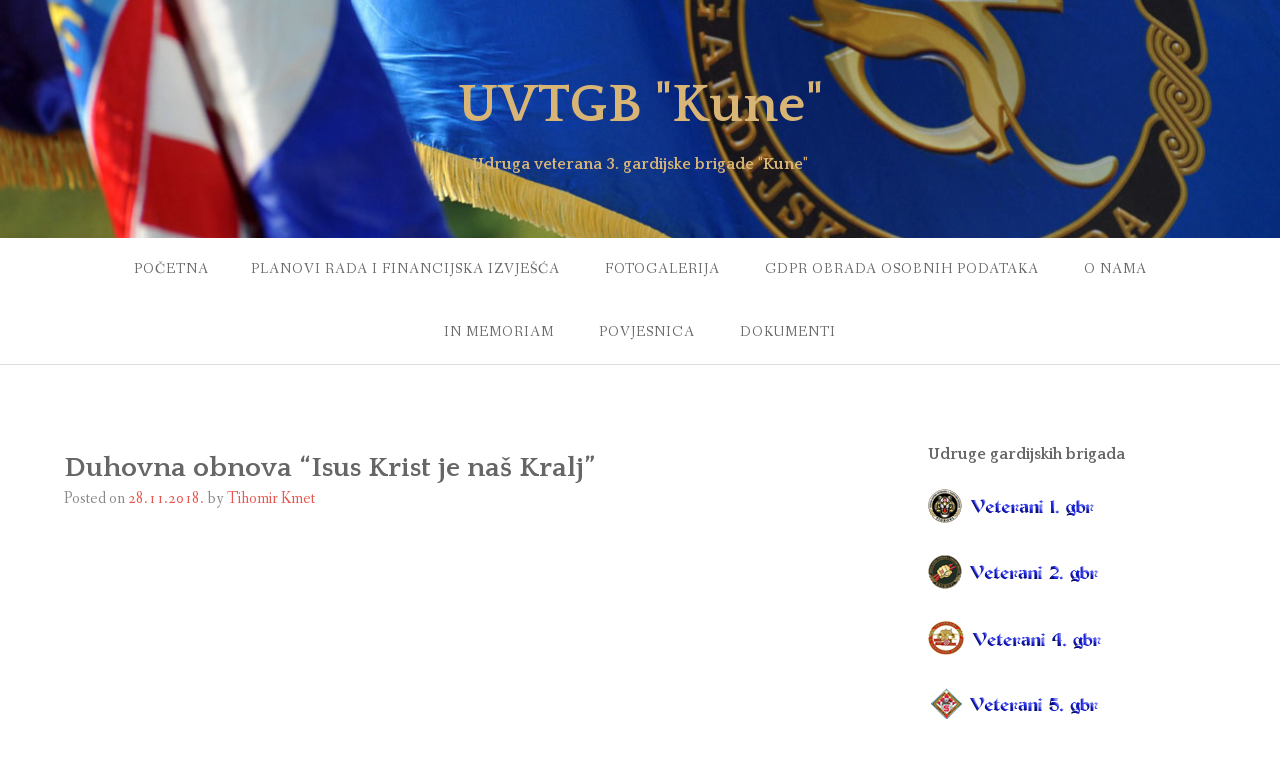

--- FILE ---
content_type: text/html; charset=UTF-8
request_url: https://uvtgb-kune.hr/duhovna-obnova-isus-krist-je-nas-kralj/
body_size: 40378
content:
<!DOCTYPE html>
<html lang="hr">
<head>
<meta charset="UTF-8">
<meta name="viewport" content="width=device-width, initial-scale=1">
<link rel="profile" href="http://gmpg.org/xfn/11">
<link rel="pingback" href="https://uvtgb-kune.hr/xmlrpc.php">

<title>Duhovna obnova “Isus Krist je naš Kralj” &#8211; UVTGB &quot;Kune&quot;</title>
<meta name='robots' content='max-image-preview:large' />
	<style>img:is([sizes="auto" i], [sizes^="auto," i]) { contain-intrinsic-size: 3000px 1500px }</style>
	<link rel='dns-prefetch' href='//fonts.googleapis.com' />
<link rel="alternate" type="application/rss+xml" title="UVTGB &quot;Kune&quot; &raquo; Kanal" href="https://uvtgb-kune.hr/feed/" />
<link rel="alternate" type="application/rss+xml" title="UVTGB &quot;Kune&quot; &raquo; Kanal komentara" href="https://uvtgb-kune.hr/comments/feed/" />
<link rel="alternate" type="application/rss+xml" title="UVTGB &quot;Kune&quot; &raquo; Duhovna obnova “Isus Krist je naš Kralj” Kanal komentara" href="https://uvtgb-kune.hr/duhovna-obnova-isus-krist-je-nas-kralj/feed/" />
<script type="text/javascript">
/* <![CDATA[ */
window._wpemojiSettings = {"baseUrl":"https:\/\/s.w.org\/images\/core\/emoji\/16.0.1\/72x72\/","ext":".png","svgUrl":"https:\/\/s.w.org\/images\/core\/emoji\/16.0.1\/svg\/","svgExt":".svg","source":{"concatemoji":"https:\/\/uvtgb-kune.hr\/wp-includes\/js\/wp-emoji-release.min.js?ver=6.8.3"}};
/*! This file is auto-generated */
!function(s,n){var o,i,e;function c(e){try{var t={supportTests:e,timestamp:(new Date).valueOf()};sessionStorage.setItem(o,JSON.stringify(t))}catch(e){}}function p(e,t,n){e.clearRect(0,0,e.canvas.width,e.canvas.height),e.fillText(t,0,0);var t=new Uint32Array(e.getImageData(0,0,e.canvas.width,e.canvas.height).data),a=(e.clearRect(0,0,e.canvas.width,e.canvas.height),e.fillText(n,0,0),new Uint32Array(e.getImageData(0,0,e.canvas.width,e.canvas.height).data));return t.every(function(e,t){return e===a[t]})}function u(e,t){e.clearRect(0,0,e.canvas.width,e.canvas.height),e.fillText(t,0,0);for(var n=e.getImageData(16,16,1,1),a=0;a<n.data.length;a++)if(0!==n.data[a])return!1;return!0}function f(e,t,n,a){switch(t){case"flag":return n(e,"\ud83c\udff3\ufe0f\u200d\u26a7\ufe0f","\ud83c\udff3\ufe0f\u200b\u26a7\ufe0f")?!1:!n(e,"\ud83c\udde8\ud83c\uddf6","\ud83c\udde8\u200b\ud83c\uddf6")&&!n(e,"\ud83c\udff4\udb40\udc67\udb40\udc62\udb40\udc65\udb40\udc6e\udb40\udc67\udb40\udc7f","\ud83c\udff4\u200b\udb40\udc67\u200b\udb40\udc62\u200b\udb40\udc65\u200b\udb40\udc6e\u200b\udb40\udc67\u200b\udb40\udc7f");case"emoji":return!a(e,"\ud83e\udedf")}return!1}function g(e,t,n,a){var r="undefined"!=typeof WorkerGlobalScope&&self instanceof WorkerGlobalScope?new OffscreenCanvas(300,150):s.createElement("canvas"),o=r.getContext("2d",{willReadFrequently:!0}),i=(o.textBaseline="top",o.font="600 32px Arial",{});return e.forEach(function(e){i[e]=t(o,e,n,a)}),i}function t(e){var t=s.createElement("script");t.src=e,t.defer=!0,s.head.appendChild(t)}"undefined"!=typeof Promise&&(o="wpEmojiSettingsSupports",i=["flag","emoji"],n.supports={everything:!0,everythingExceptFlag:!0},e=new Promise(function(e){s.addEventListener("DOMContentLoaded",e,{once:!0})}),new Promise(function(t){var n=function(){try{var e=JSON.parse(sessionStorage.getItem(o));if("object"==typeof e&&"number"==typeof e.timestamp&&(new Date).valueOf()<e.timestamp+604800&&"object"==typeof e.supportTests)return e.supportTests}catch(e){}return null}();if(!n){if("undefined"!=typeof Worker&&"undefined"!=typeof OffscreenCanvas&&"undefined"!=typeof URL&&URL.createObjectURL&&"undefined"!=typeof Blob)try{var e="postMessage("+g.toString()+"("+[JSON.stringify(i),f.toString(),p.toString(),u.toString()].join(",")+"));",a=new Blob([e],{type:"text/javascript"}),r=new Worker(URL.createObjectURL(a),{name:"wpTestEmojiSupports"});return void(r.onmessage=function(e){c(n=e.data),r.terminate(),t(n)})}catch(e){}c(n=g(i,f,p,u))}t(n)}).then(function(e){for(var t in e)n.supports[t]=e[t],n.supports.everything=n.supports.everything&&n.supports[t],"flag"!==t&&(n.supports.everythingExceptFlag=n.supports.everythingExceptFlag&&n.supports[t]);n.supports.everythingExceptFlag=n.supports.everythingExceptFlag&&!n.supports.flag,n.DOMReady=!1,n.readyCallback=function(){n.DOMReady=!0}}).then(function(){return e}).then(function(){var e;n.supports.everything||(n.readyCallback(),(e=n.source||{}).concatemoji?t(e.concatemoji):e.wpemoji&&e.twemoji&&(t(e.twemoji),t(e.wpemoji)))}))}((window,document),window._wpemojiSettings);
/* ]]> */
</script>

<style id='wp-emoji-styles-inline-css' type='text/css'>

	img.wp-smiley, img.emoji {
		display: inline !important;
		border: none !important;
		box-shadow: none !important;
		height: 1em !important;
		width: 1em !important;
		margin: 0 0.07em !important;
		vertical-align: -0.1em !important;
		background: none !important;
		padding: 0 !important;
	}
</style>
<link rel='stylesheet' id='wp-block-library-css' href='https://uvtgb-kune.hr/wp-content/plugins/gutenberg/build/styles/block-library/style.css?ver=22.0.0' type='text/css' media='all' />
<style id='classic-theme-styles-inline-css' type='text/css'>
/*! This file is auto-generated */
.wp-block-button__link{color:#fff;background-color:#32373c;border-radius:9999px;box-shadow:none;text-decoration:none;padding:calc(.667em + 2px) calc(1.333em + 2px);font-size:1.125em}.wp-block-file__button{background:#32373c;color:#fff;text-decoration:none}
</style>
<style id='global-styles-inline-css' type='text/css'>
:root{--wp--preset--aspect-ratio--square: 1;--wp--preset--aspect-ratio--4-3: 4/3;--wp--preset--aspect-ratio--3-4: 3/4;--wp--preset--aspect-ratio--3-2: 3/2;--wp--preset--aspect-ratio--2-3: 2/3;--wp--preset--aspect-ratio--16-9: 16/9;--wp--preset--aspect-ratio--9-16: 9/16;--wp--preset--color--black: #000000;--wp--preset--color--cyan-bluish-gray: #abb8c3;--wp--preset--color--white: #ffffff;--wp--preset--color--pale-pink: #f78da7;--wp--preset--color--vivid-red: #cf2e2e;--wp--preset--color--luminous-vivid-orange: #ff6900;--wp--preset--color--luminous-vivid-amber: #fcb900;--wp--preset--color--light-green-cyan: #7bdcb5;--wp--preset--color--vivid-green-cyan: #00d084;--wp--preset--color--pale-cyan-blue: #8ed1fc;--wp--preset--color--vivid-cyan-blue: #0693e3;--wp--preset--color--vivid-purple: #9b51e0;--wp--preset--gradient--vivid-cyan-blue-to-vivid-purple: linear-gradient(135deg,rgb(6,147,227) 0%,rgb(155,81,224) 100%);--wp--preset--gradient--light-green-cyan-to-vivid-green-cyan: linear-gradient(135deg,rgb(122,220,180) 0%,rgb(0,208,130) 100%);--wp--preset--gradient--luminous-vivid-amber-to-luminous-vivid-orange: linear-gradient(135deg,rgb(252,185,0) 0%,rgb(255,105,0) 100%);--wp--preset--gradient--luminous-vivid-orange-to-vivid-red: linear-gradient(135deg,rgb(255,105,0) 0%,rgb(207,46,46) 100%);--wp--preset--gradient--very-light-gray-to-cyan-bluish-gray: linear-gradient(135deg,rgb(238,238,238) 0%,rgb(169,184,195) 100%);--wp--preset--gradient--cool-to-warm-spectrum: linear-gradient(135deg,rgb(74,234,220) 0%,rgb(151,120,209) 20%,rgb(207,42,186) 40%,rgb(238,44,130) 60%,rgb(251,105,98) 80%,rgb(254,248,76) 100%);--wp--preset--gradient--blush-light-purple: linear-gradient(135deg,rgb(255,206,236) 0%,rgb(152,150,240) 100%);--wp--preset--gradient--blush-bordeaux: linear-gradient(135deg,rgb(254,205,165) 0%,rgb(254,45,45) 50%,rgb(107,0,62) 100%);--wp--preset--gradient--luminous-dusk: linear-gradient(135deg,rgb(255,203,112) 0%,rgb(199,81,192) 50%,rgb(65,88,208) 100%);--wp--preset--gradient--pale-ocean: linear-gradient(135deg,rgb(255,245,203) 0%,rgb(182,227,212) 50%,rgb(51,167,181) 100%);--wp--preset--gradient--electric-grass: linear-gradient(135deg,rgb(202,248,128) 0%,rgb(113,206,126) 100%);--wp--preset--gradient--midnight: linear-gradient(135deg,rgb(2,3,129) 0%,rgb(40,116,252) 100%);--wp--preset--font-size--small: 13px;--wp--preset--font-size--medium: 20px;--wp--preset--font-size--large: 36px;--wp--preset--font-size--x-large: 42px;--wp--preset--spacing--20: 0.44rem;--wp--preset--spacing--30: 0.67rem;--wp--preset--spacing--40: 1rem;--wp--preset--spacing--50: 1.5rem;--wp--preset--spacing--60: 2.25rem;--wp--preset--spacing--70: 3.38rem;--wp--preset--spacing--80: 5.06rem;--wp--preset--shadow--natural: 6px 6px 9px rgba(0, 0, 0, 0.2);--wp--preset--shadow--deep: 12px 12px 50px rgba(0, 0, 0, 0.4);--wp--preset--shadow--sharp: 6px 6px 0px rgba(0, 0, 0, 0.2);--wp--preset--shadow--outlined: 6px 6px 0px -3px rgb(255, 255, 255), 6px 6px rgb(0, 0, 0);--wp--preset--shadow--crisp: 6px 6px 0px rgb(0, 0, 0);}:where(.is-layout-flex){gap: 0.5em;}:where(.is-layout-grid){gap: 0.5em;}body .is-layout-flex{display: flex;}.is-layout-flex{flex-wrap: wrap;align-items: center;}.is-layout-flex > :is(*, div){margin: 0;}body .is-layout-grid{display: grid;}.is-layout-grid > :is(*, div){margin: 0;}:where(.wp-block-columns.is-layout-flex){gap: 2em;}:where(.wp-block-columns.is-layout-grid){gap: 2em;}:where(.wp-block-post-template.is-layout-flex){gap: 1.25em;}:where(.wp-block-post-template.is-layout-grid){gap: 1.25em;}.has-black-color{color: var(--wp--preset--color--black) !important;}.has-cyan-bluish-gray-color{color: var(--wp--preset--color--cyan-bluish-gray) !important;}.has-white-color{color: var(--wp--preset--color--white) !important;}.has-pale-pink-color{color: var(--wp--preset--color--pale-pink) !important;}.has-vivid-red-color{color: var(--wp--preset--color--vivid-red) !important;}.has-luminous-vivid-orange-color{color: var(--wp--preset--color--luminous-vivid-orange) !important;}.has-luminous-vivid-amber-color{color: var(--wp--preset--color--luminous-vivid-amber) !important;}.has-light-green-cyan-color{color: var(--wp--preset--color--light-green-cyan) !important;}.has-vivid-green-cyan-color{color: var(--wp--preset--color--vivid-green-cyan) !important;}.has-pale-cyan-blue-color{color: var(--wp--preset--color--pale-cyan-blue) !important;}.has-vivid-cyan-blue-color{color: var(--wp--preset--color--vivid-cyan-blue) !important;}.has-vivid-purple-color{color: var(--wp--preset--color--vivid-purple) !important;}.has-black-background-color{background-color: var(--wp--preset--color--black) !important;}.has-cyan-bluish-gray-background-color{background-color: var(--wp--preset--color--cyan-bluish-gray) !important;}.has-white-background-color{background-color: var(--wp--preset--color--white) !important;}.has-pale-pink-background-color{background-color: var(--wp--preset--color--pale-pink) !important;}.has-vivid-red-background-color{background-color: var(--wp--preset--color--vivid-red) !important;}.has-luminous-vivid-orange-background-color{background-color: var(--wp--preset--color--luminous-vivid-orange) !important;}.has-luminous-vivid-amber-background-color{background-color: var(--wp--preset--color--luminous-vivid-amber) !important;}.has-light-green-cyan-background-color{background-color: var(--wp--preset--color--light-green-cyan) !important;}.has-vivid-green-cyan-background-color{background-color: var(--wp--preset--color--vivid-green-cyan) !important;}.has-pale-cyan-blue-background-color{background-color: var(--wp--preset--color--pale-cyan-blue) !important;}.has-vivid-cyan-blue-background-color{background-color: var(--wp--preset--color--vivid-cyan-blue) !important;}.has-vivid-purple-background-color{background-color: var(--wp--preset--color--vivid-purple) !important;}.has-black-border-color{border-color: var(--wp--preset--color--black) !important;}.has-cyan-bluish-gray-border-color{border-color: var(--wp--preset--color--cyan-bluish-gray) !important;}.has-white-border-color{border-color: var(--wp--preset--color--white) !important;}.has-pale-pink-border-color{border-color: var(--wp--preset--color--pale-pink) !important;}.has-vivid-red-border-color{border-color: var(--wp--preset--color--vivid-red) !important;}.has-luminous-vivid-orange-border-color{border-color: var(--wp--preset--color--luminous-vivid-orange) !important;}.has-luminous-vivid-amber-border-color{border-color: var(--wp--preset--color--luminous-vivid-amber) !important;}.has-light-green-cyan-border-color{border-color: var(--wp--preset--color--light-green-cyan) !important;}.has-vivid-green-cyan-border-color{border-color: var(--wp--preset--color--vivid-green-cyan) !important;}.has-pale-cyan-blue-border-color{border-color: var(--wp--preset--color--pale-cyan-blue) !important;}.has-vivid-cyan-blue-border-color{border-color: var(--wp--preset--color--vivid-cyan-blue) !important;}.has-vivid-purple-border-color{border-color: var(--wp--preset--color--vivid-purple) !important;}.has-vivid-cyan-blue-to-vivid-purple-gradient-background{background: var(--wp--preset--gradient--vivid-cyan-blue-to-vivid-purple) !important;}.has-light-green-cyan-to-vivid-green-cyan-gradient-background{background: var(--wp--preset--gradient--light-green-cyan-to-vivid-green-cyan) !important;}.has-luminous-vivid-amber-to-luminous-vivid-orange-gradient-background{background: var(--wp--preset--gradient--luminous-vivid-amber-to-luminous-vivid-orange) !important;}.has-luminous-vivid-orange-to-vivid-red-gradient-background{background: var(--wp--preset--gradient--luminous-vivid-orange-to-vivid-red) !important;}.has-very-light-gray-to-cyan-bluish-gray-gradient-background{background: var(--wp--preset--gradient--very-light-gray-to-cyan-bluish-gray) !important;}.has-cool-to-warm-spectrum-gradient-background{background: var(--wp--preset--gradient--cool-to-warm-spectrum) !important;}.has-blush-light-purple-gradient-background{background: var(--wp--preset--gradient--blush-light-purple) !important;}.has-blush-bordeaux-gradient-background{background: var(--wp--preset--gradient--blush-bordeaux) !important;}.has-luminous-dusk-gradient-background{background: var(--wp--preset--gradient--luminous-dusk) !important;}.has-pale-ocean-gradient-background{background: var(--wp--preset--gradient--pale-ocean) !important;}.has-electric-grass-gradient-background{background: var(--wp--preset--gradient--electric-grass) !important;}.has-midnight-gradient-background{background: var(--wp--preset--gradient--midnight) !important;}.has-small-font-size{font-size: var(--wp--preset--font-size--small) !important;}.has-medium-font-size{font-size: var(--wp--preset--font-size--medium) !important;}.has-large-font-size{font-size: var(--wp--preset--font-size--large) !important;}.has-x-large-font-size{font-size: var(--wp--preset--font-size--x-large) !important;}
:where(.wp-block-columns.is-layout-flex){gap: 2em;}:where(.wp-block-columns.is-layout-grid){gap: 2em;}
:root :where(.wp-block-pullquote){font-size: 1.5em;line-height: 1.6;}
:where(.wp-block-post-template.is-layout-flex){gap: 1.25em;}:where(.wp-block-post-template.is-layout-grid){gap: 1.25em;}
:where(.wp-block-term-template.is-layout-flex){gap: 1.25em;}:where(.wp-block-term-template.is-layout-grid){gap: 1.25em;}
</style>
<link rel='stylesheet' id='gateway-parent-styles-css' href='https://uvtgb-kune.hr/wp-content/themes/gateway-wpcom/style.css?ver=6.8.3' type='text/css' media='all' />
<link rel='stylesheet' id='gateway-fonts-css' href='https://fonts.googleapis.com/css?family=Quattrocento%3A400%2C700%7CFanwood+Text%3A400%2C400italic&#038;subset=latin%2Clatin-ext' type='text/css' media='all' />
<link rel='stylesheet' id='gateway-font-awesome-css' href='https://uvtgb-kune.hr/wp-content/themes/gateway-wpcom/fonts/css/font-awesome.css?ver=6.8.3' type='text/css' media='all' />
<script type="text/javascript" src="https://uvtgb-kune.hr/wp-includes/js/jquery/jquery.min.js?ver=3.7.1" id="jquery-core-js"></script>
<script type="text/javascript" src="https://uvtgb-kune.hr/wp-includes/js/jquery/jquery-migrate.min.js?ver=3.4.1" id="jquery-migrate-js"></script>
<link rel="https://api.w.org/" href="https://uvtgb-kune.hr/wp-json/" /><link rel="alternate" title="JSON" type="application/json" href="https://uvtgb-kune.hr/wp-json/wp/v2/posts/8266" /><link rel="EditURI" type="application/rsd+xml" title="RSD" href="https://uvtgb-kune.hr/xmlrpc.php?rsd" />
<meta name="generator" content="WordPress 6.8.3" />
<link rel="canonical" href="https://uvtgb-kune.hr/duhovna-obnova-isus-krist-je-nas-kralj/" />
<link rel='shortlink' href='https://uvtgb-kune.hr/?p=8266' />
<link rel="alternate" title="oEmbed (JSON)" type="application/json+oembed" href="https://uvtgb-kune.hr/wp-json/oembed/1.0/embed?url=https%3A%2F%2Fuvtgb-kune.hr%2Fduhovna-obnova-isus-krist-je-nas-kralj%2F" />
<link rel="alternate" title="oEmbed (XML)" type="text/xml+oembed" href="https://uvtgb-kune.hr/wp-json/oembed/1.0/embed?url=https%3A%2F%2Fuvtgb-kune.hr%2Fduhovna-obnova-isus-krist-je-nas-kralj%2F&#038;format=xml" />
	<style type="text/css">
			.site-title a,
		.site-description {
			color: #d8b575;
		}
	
			.header-bg {
			background-image: url( https://uvtgb-kune.hr/wp-content/uploads/2020/03/cropped-3.-gbr-Kune-8.jpg );
			background-repeat: no-repeat;
		}

		@media screen and ( min-width: 50em ) {
			.header-bg {
				background-attachment: scroll;
													background-position: center;
							}
		}
	
	</style>
	<link rel="icon" href="https://uvtgb-kune.hr/wp-content/uploads/2023/03/cropped-UDRUGA-RATNIH-VETERANA-3-GARDIJSKA-BRIGADA-KUNE-02b-scaled-1-32x32.jpg" sizes="32x32" />
<link rel="icon" href="https://uvtgb-kune.hr/wp-content/uploads/2023/03/cropped-UDRUGA-RATNIH-VETERANA-3-GARDIJSKA-BRIGADA-KUNE-02b-scaled-1-192x192.jpg" sizes="192x192" />
<link rel="apple-touch-icon" href="https://uvtgb-kune.hr/wp-content/uploads/2023/03/cropped-UDRUGA-RATNIH-VETERANA-3-GARDIJSKA-BRIGADA-KUNE-02b-scaled-1-180x180.jpg" />
<meta name="msapplication-TileImage" content="https://uvtgb-kune.hr/wp-content/uploads/2023/03/cropped-UDRUGA-RATNIH-VETERANA-3-GARDIJSKA-BRIGADA-KUNE-02b-scaled-1-270x270.jpg" />
</head>

<body class="wp-singular post-template-default single single-post postid-8266 single-format-standard wp-theme-gateway-wpcom group-blog">

<div id="page" class="hfeed site">
	<a class="skip-link screen-reader-text" href="#content">Skip to content</a>

	<div class="header-bg">
		<div class="site-branding">

			
			<h1 class="site-title"><a href="https://uvtgb-kune.hr/" rel="home">UVTGB &quot;Kune&quot;</a></h1>
			<h2 class="site-description">Udruga veterana 3. gardijske brigade &quot;Kune&quot;</h2>

		</div><!-- .site-branding -->

	</div><!-- .header-bg -->

	<header id="masthead" class="site-header" role="banner">

		<div class="stick">

			<nav id="site-navigation" class="main-navigation clear" role="navigation">
				<button class="menu-toggle" aria-controls="primary-menu" aria-expanded="false">Menu</button>
				<div id="primary-menu" class="menu"><ul>
<li ><a href="https://uvtgb-kune.hr/">Početna</a></li><li class="page_item page-item-26220"><a href="https://uvtgb-kune.hr/financijska-izvjesca/">PLANOVI RADA I FINANCIJSKA IZVJEŠĆA</a></li>
<li class="page_item page-item-24381"><a href="https://uvtgb-kune.hr/fotogalerija/">Fotogalerija</a></li>
<li class="page_item page-item-26153"><a href="https://uvtgb-kune.hr/gdpr-obrada-osobnih-podataka/">GDPR OBRADA OSOBNIH PODATAKA</a></li>
<li class="page_item page-item-15459"><a href="https://uvtgb-kune.hr/o-nama-2/">O nama</a></li>
<li class="page_item page-item-20170"><a href="https://uvtgb-kune.hr/in-memoriam/">IN MEMORIAM</a></li>
<li class="page_item page-item-15463"><a href="https://uvtgb-kune.hr/povjesnica-2/">Povjesnica</a></li>
<li class="page_item page-item-15466"><a href="https://uvtgb-kune.hr/dokumenti-2/">Dokumenti</a></li>
</ul></div>
			</nav><!-- #site-navigation -->

		</div><!-- .sticky -->

	</header><!-- .row #masthead -->

	<div id="content" class="site-content">

<div id="primary" class="content-area">

	<main id="main" class="site-main" role="main">

		
			
<article id="post-8266" class="post-8266 post type-post status-publish format-standard has-post-thumbnail hentry category-dogadjanja category-istaknuto">

	<header class="entry-header">
		<h3 class="entry-title">Duhovna obnova “Isus Krist je naš Kralj”</h3>
		<div class="entry-meta">
			<span class="posted-on">Posted on <a href="https://uvtgb-kune.hr/duhovna-obnova-isus-krist-je-nas-kralj/" rel="bookmark"><time class="entry-date published" datetime="2018-11-28T21:20:25+01:00">28.11.2018.</time><time class="updated" datetime="2018-12-20T23:45:55+01:00">20.12.2018.</time></a></span><span class="byline"> by <span class="author vcard"><a class="url fn n" href="https://uvtgb-kune.hr/author/tih_kmet/">Tihomir Kmet</a></span></span>		</div><!-- .entry-meta -->
	</header><!-- .entry-header -->

	<div class="entry-content">
		<p>&nbsp;</p>
<p>&nbsp;</p>
<p>&nbsp;</p>
<p>&nbsp;</p>
<p>&nbsp;</p>
<p>&nbsp;</p>
<p>&nbsp;</p>
<p><a href="https://uvtgb-kune.hr/wp-content/uploads/2018/12/t13.jpg"><img fetchpriority="high" decoding="async" class="size-medium wp-image-8268 alignleft" src="https://uvtgb-kune.hr/wp-content/uploads/2018/12/t13-300x225.jpg" alt="" width="300" height="225" srcset="https://uvtgb-kune.hr/wp-content/uploads/2018/12/t13-300x225.jpg 300w, https://uvtgb-kune.hr/wp-content/uploads/2018/12/t13-150x113.jpg 150w, https://uvtgb-kune.hr/wp-content/uploads/2018/12/t13-768x576.jpg 768w, https://uvtgb-kune.hr/wp-content/uploads/2018/12/t13.jpg 960w" sizes="(max-width: 300px) 100vw, 300px" /></a>U razdoblju od 22. &#8211; 25. studenoga 2018. naši članovi su samostalno ili sa obiteljima prisustvovali duhovnoj obnovi u kući susreta Tabor, pod nazivom <strong>“Isus Krist je naš Kralj”. </strong>Ovaj oblik duhovne obnove je postao tradicionalan, obzirom da smo već četvrti puta bili na navedenoj, a drugi puta ove godine. Ističemo kako je bitan odlazak naših članova i njihovih obitelji na ovakav oblik seminara, pošto većina nas nakon trauma proživljenih tijekom Domovinskog rata je oboljelo od PTSP, što je prouzročilo otuđenje od vjere te dovelo do problema unutar obitelji, kao i normalno funkcioniranje u svakodnevnom životu. I stoga je prisustvo na seminaru bitno utoliko što imamo priliku ponovno vratiti vjeru i upoznati živoga Boga te preispitati sami sebe i našu vjeru u istoga. Zato ovaj seminar i je bio usmjeren na braniteljsku populaciju i članove njihovih obitelji, kao izuzetno osjetljivu skupinu.</p>
<p><a href="https://uvtgb-kune.hr/wp-content/uploads/2018/11/t39.jpg"><img decoding="async" class="size-medium wp-image-8277 alignleft" src="https://uvtgb-kune.hr/wp-content/uploads/2018/11/t39-300x225.jpg" alt="" width="300" height="225" srcset="https://uvtgb-kune.hr/wp-content/uploads/2018/11/t39-300x225.jpg 300w, https://uvtgb-kune.hr/wp-content/uploads/2018/11/t39-150x113.jpg 150w, https://uvtgb-kune.hr/wp-content/uploads/2018/11/t39-768x576.jpg 768w, https://uvtgb-kune.hr/wp-content/uploads/2018/11/t39.jpg 960w" sizes="(max-width: 300px) 100vw, 300px" /></a>Raspored je bio ispunjen sa različitim aktivnostima, poput molitve, pjesme, pojedinačnih svjedočanstava vjere te čitanja citata iz Evanđelja. Jedan od njih je i slijedeći :<br />
Iz Evanđelja po Ivanu <span class="text_exposed_show">(Iv 18, 33b-37)</span></p>
<div class="text_exposed_show">
<p>U ono vrijeme: Reče Pilat Isusu: »Ti li si židovski kralj?« Isus odgovori: »Govoriš li ti to sam od sebe ili ti to drugi rekoše o meni?« Pilat odvrati: »Zar sam ja Židov? Tvoj narod i glavari svećenički predadoše te meni. Što si učinio?«</p>
<p>Odgovori Isus: »Kraljevstvo moje nije od ovoga svijeta. Kad bi moje kraljevstvo bilo od ovoga svijeta, moje bi se sluge borile da ne budem predan Židovima. Ali kraljevstvo moje nije odavde.« Nato mu reče Pilat: »Ti si dakle kralj?« Isus odgovori: »Ti kažeš: ja sam kralj. Ja sam se zato rodio i došao na svijet da svjedočim za istinu. Tko je god od istine, sluša moj glas.«</p>
<p><a href="https://uvtgb-kune.hr/wp-content/uploads/2018/11/t75.jpg"><img decoding="async" class="size-medium wp-image-8284 alignleft" src="https://uvtgb-kune.hr/wp-content/uploads/2018/11/t75-300x225.jpg" alt="" width="300" height="225" srcset="https://uvtgb-kune.hr/wp-content/uploads/2018/11/t75-300x225.jpg 300w, https://uvtgb-kune.hr/wp-content/uploads/2018/11/t75-150x113.jpg 150w, https://uvtgb-kune.hr/wp-content/uploads/2018/11/t75-768x576.jpg 768w, https://uvtgb-kune.hr/wp-content/uploads/2018/11/t75.jpg 960w" sizes="(max-width: 300px) 100vw, 300px" /></a>Raspored je bio po planu, prvoga dana je bio doček i program od 17.00 -22.00 sata. Drugi i treći dan je bio program od 09.00 &#8211; 12.30 te od 15.00 &#8211; 22.00 sati, uz ispovijed koja je bila u 14.00 sati drugoga dana. Posljednjega dana je program bio od 09.00 &#8211; 12.30 sati, gdje je bila uključena sveta misa od 11.30 sati. Nakon toga je uslijedio ručak i povratak za Osijek. Naravno bilo je tu i vremena za neformalno druženje sudionika seminara, članova naše udruge i njihovih obitelji. Najbitnije u svemu je što tijekom čitavog trajanja seminara su naši članovi, kroz duhovnu obnovu i druženje, bili jedni drugima oslonac i rame utjehe, ukoliko je netko bio u lošem raspoloženju ili depresiji.</p>
<p><a href="https://uvtgb-kune.hr/wp-content/uploads/2018/11/t90.jpg"><img loading="lazy" decoding="async" class="size-medium wp-image-8286 alignleft" src="https://uvtgb-kune.hr/wp-content/uploads/2018/11/t90-300x225.jpg" alt="" width="300" height="225" srcset="https://uvtgb-kune.hr/wp-content/uploads/2018/11/t90-300x225.jpg 300w, https://uvtgb-kune.hr/wp-content/uploads/2018/11/t90-150x113.jpg 150w, https://uvtgb-kune.hr/wp-content/uploads/2018/11/t90-768x576.jpg 768w, https://uvtgb-kune.hr/wp-content/uploads/2018/11/t90.jpg 960w" sizes="auto, (max-width: 300px) 100vw, 300px" /></a>Isus Krist je Kralj. Židovi nisu čekali nekog hippyja ili neku facu iz susjedstva, već Kralja koji će vladati nacijama i uspostaviti mir i pravdu na Zemlji. Kad se rodio, tri mudraca tražila su baš njega, Kralja Židova. Kada je stajao ispred Poncija Pilata, rekao mu je da je u pravu nazivajući ga Kraljem. Kada je propovijedao, najavljivao je Božje Kraljevstvo te pričao o Sudnjem danu kada će stajati iznad svih i suditi kao Kralj.<br />
Na Njegovom križu, iznad Njegove glave, pisalo je da je on Kralj Židova. Čak je i kradljivac, koji je bio pokraj Njega prikovan na križ, rekao: “Sjeti me se kad dođeš u svoje Kraljevstvo.” Isus mu je na to odgovorio: “Obećavam ti, već danas bit ćeš sa mnom u Raju.”<br />
Isus nije poput bilo kojeg kralja – nije se rodio u palači, već u štalici. Proživio je cijeli svoj život u siromaštvu. Umjesto da je pokušao steći sve više novca i moći, On se toga odricao u svakoj prilici. Umjesto zlatne krune, nosio je krunu od trnja. Podignut je visoko iznad svijeta, ali na križu, blagoslivljajući i opraštajući onima koji su Ga željeli ubiti.</p>
</div>
<p><a href="https://uvtgb-kune.hr/wp-content/uploads/2018/11/t81.jpg"><img loading="lazy" decoding="async" class=" wp-image-8288 alignleft" src="https://uvtgb-kune.hr/wp-content/uploads/2018/11/t81-300x225.jpg" alt="" width="323" height="242" srcset="https://uvtgb-kune.hr/wp-content/uploads/2018/11/t81-300x225.jpg 300w, https://uvtgb-kune.hr/wp-content/uploads/2018/11/t81-150x113.jpg 150w, https://uvtgb-kune.hr/wp-content/uploads/2018/11/t81-768x576.jpg 768w, https://uvtgb-kune.hr/wp-content/uploads/2018/11/t81.jpg 960w" sizes="auto, (max-width: 323px) 100vw, 323px" /></a></p>
<div class="text_exposed_show">
<p>Tu nema pogreške: Isus Krist je Kralj! Svaki kralj ima svoje kraljevstvo, a svako kraljevstvo ima svoje granice. On nas poziva da prihvatimo Njegovu vladavinu nad našim umom, srcem, voljom i životom. Ako imamo Kralja, znači da mi nismo kraljevi. To znači da ne možemo biti vjernici po našim uvjetima, nego po Njegovim. Ne možemo se ponašati s našom vjerom na način na koji se ponašamo u kafiću ili menzi: birajući samo ono što nam se sviđa, a odbacujući sve ostalo.</p>
<p>Mi ne propisujemo pravila naše vjere – mi ih primamo jer je Isus Krist naš Kralj. Činjenica da je On naš Kralj znači da On vlada našim srcima i umovima, a to znači da naša vjera utječe na naš svakodnevni život, a ne samo na ono što se događa u crkvi.Isus Krist je naš Kralj, što znači da smo svi pozvani služiti. On je oprao noge svojim apostolima i rekao im: ”Zovete me Gospodinom i vladarom, a pogledajte što ću ja učiniti. Ako me zovete Gospodinom i vladarom, ovako trebate služiti druge ljude.“Znam da ova ideja o Kralju možda zvuči zastrašujuće, jer su mnogi kraljevi narušili slobodu svojih podanika dok su pokušavali dokazati svoju moć i snagu. Ali Isus nije poput ijednog drugog kralja: On je Kralj koji garantira slobodu, oslobađa nas od grijeha i sebičnosti, čak i od smrti! On nas oslobađa od vladavine ovog svijeta. Isus je Kralj koji nas ne poziva samo na to da budemo podanici, nego nas i uzdiže i čini nas nasljednicima koji nasljeđuju više od kraljevstva od cigle i žbuke.<br />
<strong>Isus Krist je Kralj! Je li on i tvoj Kralj?</strong></p>
<p><a href="https://uvtgb-kune.hr/wp-content/uploads/2018/11/t211.jpg"><img loading="lazy" decoding="async" class="size-medium wp-image-8293 alignleft" src="https://uvtgb-kune.hr/wp-content/uploads/2018/11/t211-300x200.jpg" alt="" width="300" height="200" srcset="https://uvtgb-kune.hr/wp-content/uploads/2018/11/t211-300x200.jpg 300w, https://uvtgb-kune.hr/wp-content/uploads/2018/11/t211-150x100.jpg 150w, https://uvtgb-kune.hr/wp-content/uploads/2018/11/t211-768x512.jpg 768w, https://uvtgb-kune.hr/wp-content/uploads/2018/11/t211.jpg 960w" sizes="auto, (max-width: 300px) 100vw, 300px" /></a>I na kraju što reći osim da su iskustva naših članova udruge, kao i njihovih obitelji izuzetno pozitivna, jer su tijekom ovih dana spoznali koliko im je bitna duhovnost te su preispitujući sami sebe i kroz molitvu, pjesmu i druženje, stekli osjećaj da su bili dio jedne velike obitelji, pa su duhovnu obnovu napustili sa osmjehom na licu i još većom vjerom u Boga i njegova sina jedinca Isusa Krista, koju će nastaviti vrativši se u svoje matične župe.</p>
<p>&nbsp;</p>
<p>Mi kao udruga ćemo nastaviti sa planiranjem i provedbom ovakvih aktivnosti, a u cilju poboljšanja svakodnevnog života naših članova i njihovih obitelji. Ostatak vizualnog prikaza duhovne obnove možete klikom na link ispod objave.</p>
<p style="text-align: center;"><strong>Predsjednik UVTBG “Kune” Tihomir  Kmet</strong></p>
<p>&nbsp;</p>
<p style="text-align: left;"><a href="http://s266.photobucket.com/user/fisher67_photo/slideshow/Krist%20kralj">Duhovna obnova “Isus Krist je naš Kralj”</a></p>
</div>
			</div><!-- .entry-content -->

	<footer class="entry-footer clear">

		<span class="left">
						<a href="https://uvtgb-kune.hr/duhovna-obnova-isus-krist-je-nas-kralj/"><i class="fa fa-link"></i></a>
					</span>

		<span class="right"><span class="cat-links">Posted in <a href="https://uvtgb-kune.hr/category/dogadjanja/" rel="category tag">Događanja</a>, <a href="https://uvtgb-kune.hr/category/istaknuto/" rel="category tag">Istaknuto</a></span></span>

	</footer><!-- .entry-footer -->

</article><!-- #post-## -->
			
	<nav class="navigation post-navigation" aria-label="Objave">
		<h2 class="screen-reader-text">Navigacija objava</h2>
		<div class="nav-links"><div class="nav-previous"><a href="https://uvtgb-kune.hr/kolona-sjecanja-vukovar-skabrnja-2018/" rel="prev">Kolona sjećanja Vukovar -Škabrnja 2018.</a></div><div class="nav-next"><a href="https://uvtgb-kune.hr/pozivnica-na-26-obljetnicu-obiljezavanja-vro-maslenica/" rel="next">Pozivnica na 26. obljetnicu obilježavanja VRO &#8220;Maslenica&#8221;</a></div></div>
	</nav>
			<hr>

			
<div id="comments" class="comments-area">

	
	
	
		<div id="respond" class="comment-respond">
		<h3 id="reply-title" class="comment-reply-title">Odgovori <small><a rel="nofollow" id="cancel-comment-reply-link" href="/duhovna-obnova-isus-krist-je-nas-kralj/#respond" style="display:none;">Otkaži odgovor</a></small></h3><form action="https://uvtgb-kune.hr/wp-comments-post.php" method="post" id="commentform" class="comment-form"><p class="comment-notes"><span id="email-notes">Vaša adresa e-pošte neće biti objavljena.</span> <span class="required-field-message">Obavezna polja su označena sa <span class="required">* (obavezno)</span></span></p><p class="comment-form-comment"><label for="comment">Komentar <span class="required">* (obavezno)</span></label> <textarea id="comment" name="comment" cols="45" rows="8" maxlength="65525" required></textarea></p><p class="comment-form-author"><label for="author">Ime <span class="required">* (obavezno)</span></label> <input id="author" name="author" type="text" value="" size="30" maxlength="245" autocomplete="name" required /></p>
<p class="comment-form-email"><label for="email">E-pošta <span class="required">* (obavezno)</span></label> <input id="email" name="email" type="email" value="" size="30" maxlength="100" aria-describedby="email-notes" autocomplete="email" required /></p>
<p class="comment-form-url"><label for="url">Web-stranica</label> <input id="url" name="url" type="url" value="" size="30" maxlength="200" autocomplete="url" /></p>
<p class="form-submit"><input name="submit" type="submit" id="submit" class="submit" value="Objavi komentar" /> <input type='hidden' name='comment_post_ID' value='8266' id='comment_post_ID' />
<input type='hidden' name='comment_parent' id='comment_parent' value='0' />
</p><p style="display: none !important;" class="akismet-fields-container" data-prefix="ak_"><label>&#916;<textarea name="ak_hp_textarea" cols="45" rows="8" maxlength="100"></textarea></label><input type="hidden" id="ak_js_1" name="ak_js" value="53"/><script>document.getElementById( "ak_js_1" ).setAttribute( "value", ( new Date() ).getTime() );</script></p></form>	</div><!-- #respond -->
	
</div><!-- #comments -->

		
	</main><!-- #main -->

</div><!-- #primary -->


<div id="secondary" class="widget-area" role="complementary">

	<aside id="text-2" class="widget widget_text"><h1 class="widget-title">Udruge gardijskih brigada</h1>			<div class="textwidget"><a href="http://www.tigrovi-urv1gbr.com/" target="_blank"><img src="http://uvtgb-kune.hr/wp-content/uploads/linkovi/1gbr.png" /></a>
<br><br>
<a href="http://www.udruga2gbr-gromovi.hr" target="_blank" ><img src="http://uvtgb-kune.hr/wp-content/uploads/linkovi/2gbr.png" /></a>
<br><br>
<a href="http://www.4brigada-zng.hr" target="_blank"><img src="http://uvtgb-kune.hr/wp-content/uploads/linkovi/4gbr.png" /></a>
<br><br>
<a  href="http://uv5gbr-sokolovi.hr" target="_blank"><img src="http://uvtgb-kune.hr/wp-content/uploads/linkovi/5gbr.png" /></a>
<br><br>
<a href="http://www.udruga-puma.hr" target="_blank"><img src="http://uvtgb-kune.hr/wp-content/uploads/linkovi/7gbr.png" /></a>
<br><br>
<a href="http://www.9gbr-vukovi.com" target="_blank"><img src="http://uvtgb-kune.hr/wp-content/uploads/linkovi/9gbr.png" /></a></div>
		</aside>
</div><!-- #secondary -->

	</div><!-- #content -->

	<div class="footer-wrap clear">

		<footer id="colophon" class="site-footer" role="contentinfo">

			
				<div class="footer-widgets">

					<div class="widget-area">

						
							<aside id="media_image-2" class="widget widget_media_image"><img width="300" height="300" src="https://uvtgb-kune.hr/wp-content/uploads/2022/01/cropped-viber_slika_2-2021-12-10_13-56-24_remastered-1-300x300.jpg" class="image wp-image-26208  attachment-medium size-medium" alt="" style="max-width: 100%; height: auto;" decoding="async" loading="lazy" srcset="https://uvtgb-kune.hr/wp-content/uploads/2022/01/cropped-viber_slika_2-2021-12-10_13-56-24_remastered-1-300x300.jpg 300w, https://uvtgb-kune.hr/wp-content/uploads/2022/01/cropped-viber_slika_2-2021-12-10_13-56-24_remastered-1-150x150.jpg 150w, https://uvtgb-kune.hr/wp-content/uploads/2022/01/cropped-viber_slika_2-2021-12-10_13-56-24_remastered-1-365x365.jpg 365w, https://uvtgb-kune.hr/wp-content/uploads/2022/01/cropped-viber_slika_2-2021-12-10_13-56-24_remastered-1-500x500.jpg 500w, https://uvtgb-kune.hr/wp-content/uploads/2022/01/cropped-viber_slika_2-2021-12-10_13-56-24_remastered-1-270x270.jpg 270w, https://uvtgb-kune.hr/wp-content/uploads/2022/01/cropped-viber_slika_2-2021-12-10_13-56-24_remastered-1-192x192.jpg 192w, https://uvtgb-kune.hr/wp-content/uploads/2022/01/cropped-viber_slika_2-2021-12-10_13-56-24_remastered-1-180x180.jpg 180w, https://uvtgb-kune.hr/wp-content/uploads/2022/01/cropped-viber_slika_2-2021-12-10_13-56-24_remastered-1-32x32.jpg 32w, https://uvtgb-kune.hr/wp-content/uploads/2022/01/cropped-viber_slika_2-2021-12-10_13-56-24_remastered-1.jpg 512w" sizes="auto, (max-width: 300px) 100vw, 300px" /></aside><aside id="media_image-5" class="widget widget_media_image"><h1 class="widget-title">UDRUGA VETERANA 3.GBR KUNE JE KORISNICA TEMELJNE SUSTAVNE PODRŠKE NACIONALNE ZAKLADE ZA RAZVOJ CIVILNOG DRUŠTVA</h1><a href="https://zaklada.civilnodrustvo.hr/"><img width="165" height="165" src="https://uvtgb-kune.hr/wp-content/uploads/2021/01/zaklada.png" class="image wp-image-23078  attachment-full size-full" alt="UDRUGA VETERANA 3.GBR KUNE JE KORISNICA INSTITUCIONALNE PODRŠKE NACIONALNE ZAKLADE ZA RAZVOJ CIVILNOG DRUŠTVA ZA STABILIZACIJU I/ili RAZVOJ UDRUGE" style="max-width: 100%; height: auto;" decoding="async" loading="lazy" srcset="https://uvtgb-kune.hr/wp-content/uploads/2021/01/zaklada.png 165w, https://uvtgb-kune.hr/wp-content/uploads/2021/01/zaklada-150x150.png 150w" sizes="auto, (max-width: 165px) 100vw, 165px" /></a></aside><aside id="text-4" class="widget widget_text">			<div class="textwidget"></div>
		</aside><aside id="block-4" class="widget widget_block widget_media_image">
<figure class="wp-block-image size-full is-resized"><img loading="lazy" decoding="async" width="219" height="222" src="https://uvtgb-kune.hr/wp-content/uploads/2020/08/Logo_mbrh-1-1.png" alt="" class="wp-image-21963" style="width:126px;height:128px" srcset="https://uvtgb-kune.hr/wp-content/uploads/2020/08/Logo_mbrh-1-1.png 219w, https://uvtgb-kune.hr/wp-content/uploads/2020/08/Logo_mbrh-1-1-148x150.png 148w" sizes="auto, (max-width: 219px) 100vw, 219px" /></figure>
</aside>
						
					</div><!-- .widget-area -->

					<div class="widget-area">

						
							<aside id="text-12" class="widget widget_text"><h1 class="widget-title">Kontakt:</h1>			<div class="textwidget"><p><strong>Sjedište:</strong> <strong>Martina Divalta 132,  Osijek</strong></p>
<p><strong>OIB:   72626862521</strong></p>
<p><strong>Žiro račun: HR7223900011100413911</strong></p>
<p><strong>Mail adresa:</strong> <strong>veterani.3gbr@uvtgb-kune.hr</strong></p>
<p><strong>Mob: +3859526276 38, Tihomir Kmet, predsjednik udruge</strong></p>
<p>&nbsp;</p>
<p>&nbsp;</p>
</div>
		</aside>
						
					</div><!-- .widget-area -->

					<div class="widget-area">

						
							<aside id="block-3" class="widget widget_block widget_media_image">
<figure class="wp-block-image size-large"><img loading="lazy" decoding="async" width="626" height="1024" src="https://uvtgb-kune.hr/wp-content/uploads/2022/01/FB_IMG_1555345688789-626x1024.jpg" alt="" class="wp-image-25941"/></figure>
</aside>
						
					</div><!-- .widget-area -->

				</div><!-- .footer-widgets -->

			
			<div class="site-info">
				<a href="http://wordpress.org/">Proudly powered by WordPress</a>
				<span class="sep"> | </span>
				Theme: Gateway by <a href="http://rescuethemes.com/" rel="designer">Rescue Themes</a>.			</div><!-- .site-info -->

		</footer><!-- #colophon -->

	</div><!-- .footer-wrap -->

</div><!-- #page -->

<script type="speculationrules">
{"prefetch":[{"source":"document","where":{"and":[{"href_matches":"\/*"},{"not":{"href_matches":["\/wp-*.php","\/wp-admin\/*","\/wp-content\/uploads\/*","\/wp-content\/*","\/wp-content\/plugins\/*","\/wp-content\/themes\/gateway-wpcom\/*","\/*\\?(.+)"]}},{"not":{"selector_matches":"a[rel~=\"nofollow\"]"}},{"not":{"selector_matches":".no-prefetch, .no-prefetch a"}}]},"eagerness":"conservative"}]}
</script>
<script type="text/javascript" src="https://uvtgb-kune.hr/wp-content/themes/gateway-wpcom/js/navigation.js?ver=20130115" id="gateway-navigation-js"></script>
<script type="text/javascript" src="https://uvtgb-kune.hr/wp-content/themes/gateway-wpcom/js/skip-link-focus-fix.js?ver=20130115" id="gateway-skip-link-focus-fix-js"></script>
<script type="text/javascript" src="https://uvtgb-kune.hr/wp-includes/js/comment-reply.min.js?ver=6.8.3" id="comment-reply-js" async="async" data-wp-strategy="async"></script>

</body>
</html>


<!-- Page supported by LiteSpeed Cache 7.7 on 2026-01-19 07:36:51 -->